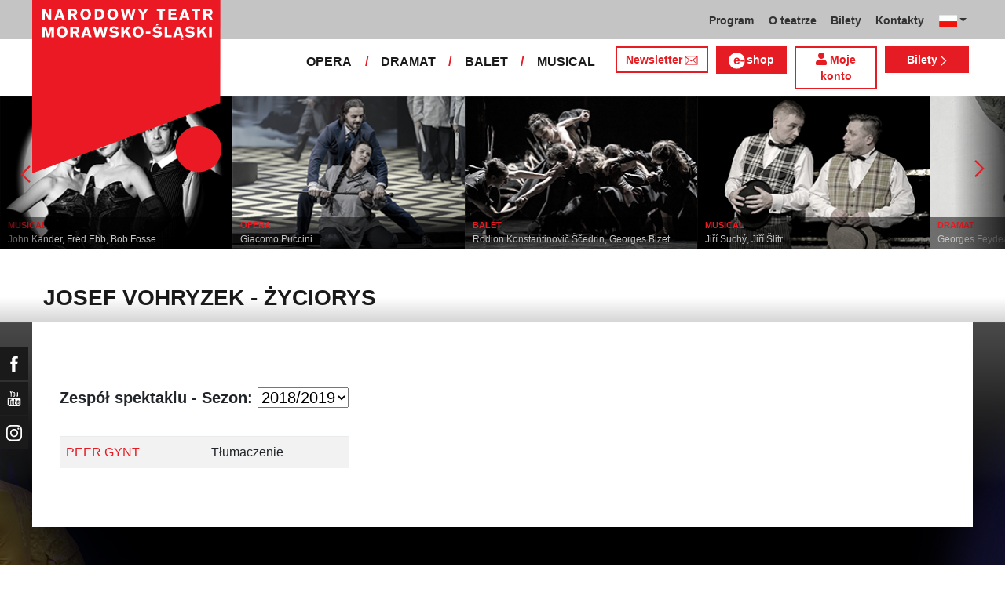

--- FILE ---
content_type: text/html; charset=UTF-8
request_url: https://www.ndm.cz/pl/person/8967-vohryzek-josef.html
body_size: 7681
content:
<!DOCTYPE html>
<html lang="cs">
    <head>
        <meta charset="utf-8">
        <meta name="viewport" content="width=device-width, initial-scale=1, shrink-to-fit=no">
        <meta name="author" content="SE-MO Data s.r.o." />
        <meta name="description" content=" Josef Vohryzek" />
        <meta name="keywords" content="divadlo, národní, moravskoslezské, theatre, national, moravian, silesian" />
        
        <title> Josef Vohryzek - życiorys | Narodowy Teatr Morawsko-Śląski</title>
        
        <link rel="icon" type="image/png" href="/favicon.png">
        
        
		<!-- Bootstrap core CSS -->
        <link href="/css/ndm.css?ver=4.25" rel="stylesheet" type="text/css">
        <link href="/css/ndm_r.css?ver=4.22" rel="stylesheet" type="text/css">
        <link rel="stylesheet" href="https://use.fontawesome.com/releases/v5.8.1/css/all.css" integrity="sha384-50oBUHEmvpQ+1lW4y57PTFmhCaXp0ML5d60M1M7uH2+nqUivzIebhndOJK28anvf" crossorigin="anonymous">
        
        <!-- jQuery UI CSS -->
        <link rel="stylesheet" href="/css/jquery-ui.css">

        <!-- Bootstrap core JavaScript -->
        <script src="/jquery/jquery.min.js"></script>

        <script src="/js/owl.carousel.js"></script>

        <script src="/js/bootstrap.bundle.min.js"></script>

        <script src="/js/jquery.jcarousellite.js"></script>

        <script src="/js/jquery-ui.js"></script>

        <script src="/js/main.js"></script>

        <script src="/js/lightbox.js"></script>

        <script src="/js/header.js?ver=1"></script>

        <script src="/js/tab-switcher.js?ver=1.1"></script>
        
		<script type="text/javascript">
			//defaultni nastaveni
            //var calMonthLink = "/pl/programme/another-month/";
            var calLanguage = "pl";
            var calActYear = "2026";
            var calActMonth = "01";
            var calDaysActive = {};
        </script> 
        
		<script id='cookies-spravne' src='https://cookies-spravne.cz/static/cc?key=SQRzg5rN7jk74aw5dnsx&lang=pl' async defer></script>

    </head>
    
    <body>
						<div class="social-links d-flex">
            <div class="social-links-col">
                <div class="social-links-item">
                    <a href="https://www.facebook.com/narodnidivadlomoravskoslezske" target="_blank" title="Facebook" class="social-links-facebook">
                        <span>Facebook</span>
                        <img src="/icon/f_facebook-white.svg" alt="Facebook">
                    </a>
                </div>
                <div class="social-links-item">
                    <a href="https://www.youtube.com/user/NDMOSTRAVA1/videos" target="_blank" title="YouTube" class="social-links-youtube">
                        <span>YouTube</span>
                        <img src="/icon/youtube-white.svg" alt="YouTube">
                    </a>
                </div>
                                <div class="social-links-item">
                    <a href="https://www.instagram.com/ndm.ostrava/" class="social-links-instagram">
                        <span>Instagram</span>
                        <img src="/icon/instagram-white.svg" alt="Instagram">
                    </a>
                </div>
                                		        
                            </div>
        </div>

        <div class="d-block d-sm-none">
            <!-- Mobile Navigation -->
            <nav class="navbar navbar-expand-sm navbar-light header-navbar-mobile">
                <div class="container">
                    <a class="navbar-brand" href="/pl/">
                        <img src="/icon/logo_pl.svg" alt="NARODOWY TEATR MORAWSKO-ŚLĄSKI" class="header-logo">
                    </a>
                     <a class="navbar-brand" href="/pl/">
                        <img src="/icon/logo_cz.svg" alt="NÁRODNÍ DIVADLO MORAVSKOSLEZSKÉ" class="header-logo">
                    </a>
                    <button class="toggler navbar-toggler" type="button" data-target="#navbarMobileToggler" aria-controls="navbarMobileToggler" aria-expanded="false" aria-label="Toggle navigation">
                        Menu
                        <img src="/icon/mobile-menu-default.png" alt="" class="toggler-icon toggler-icon-default active">
                        <img src="/icon/mobile-menu-active.png" alt="" class="toggler-icon toggler-icon-active">
                    </button>
                    <button class="toggler navbar-lang-toggler" type="button" data-target="#navbarMobileLangToggler" aria-controls="navbarMobileLangToggler" aria-expanded="false" aria-label="Toggle navigation">
                        <img src="/icon/flag-cs.png" alt="CZ">
                        <img src="/icon/mobile-menu-lang-default.png" alt="" class="toggler-icon toggler-icon-default active">
                        <img src="/icon/mobile-menu-lang-active.png" alt="" class="toggler-icon toggler-icon-active">
                    </button>
                    <div class="collapse navbar-collapse header-navbar-flex" id="navbarMobileToggler">
                        
						

		<ul class="navbar-nav ml-auto header-navbar-first">
			<li class="nav-item disabled">Menu</li>
	
					<li class="nav-item dropdown" id="navbar414Dropdown-mobile">
				<a href="/pl/programme/" title="Program"  class="nav-link" role="button" data-toggle="dropdown" aria-haspopup="true" aria-expanded="false">Program</a>
							<ul class="dropdown-menu" aria-labelledby="navbar414Dropdown-mobile">
						
					<li class="dropdown-item" id="">
				<a href="/pl/programme/" title="Aktualny program"  >Aktualny program</a></li>
					<li class="dropdown-item" id="">
				<a href="/pl/premieres/2019-2020/" title="Premiery 2019/2020"  >Premiery 2019/2020</a></li>
					<li class="dropdown-item" id="">
				<a href="/pl/repertoire/2019-2020/" title="Repertuar 2019/2020"  >Repertuar 2019/2020</a></li></ul></li>
					<li class="nav-item dropdown" id="navbar418Dropdown-mobile">
				<a href="/pl/page/273-teatr-narodowy-morawsko-slaski.html" title="O teatrze"  class="nav-link" role="button" data-toggle="dropdown" aria-haspopup="true" aria-expanded="false">O teatrze</a>
							<ul class="dropdown-menu" aria-labelledby="navbar418Dropdown-mobile">
						
					<li class="dropdown-item" id="">
				<a href="/pl/page/273-teatr-narodowy-morawsko-slaski.html" title="Teatr Narodowy Morawsko-Śląski"  >Teatr Narodowy Morawsko-Śląski</a></li>
					<li class="dropdown-item" id="">
				<a href="/pl/page/274-teatr-antonina-dvoraka.html" title="Teatr Antonina Dworzaka"  >Teatr Antonina Dworzaka</a></li>
					<li class="dropdown-item" id="">
				<a href="/pl/page/275-teatr-jiriego-myrona.html" title="Teatr Jerzego Myrona"  >Teatr Jerzego Myrona</a></li>
					<li class="dropdown-item" id="">
				<a href="/pl/page/830-teatr-12.html" title="Teatr „12“"  >Teatr „12“</a></li>
					<li class="dropdown-item" id="">
				<a href="/pl/page/276-pracownie-artystyczne.html" title="Pracownie artystyczne"  >Pracownie artystyczne</a></li>
					<li class="dropdown-item" id="">
				<a href="/pl/page/277-studio-nagraniowe.html" title="Studio nagraniowe"  >Studio nagraniowe</a></li>
					<li class="dropdown-item" id="">
				<a href="/pl/page/279-partnerzy-teatru.html" title="Partnerzy teatru"  >Partnerzy teatru</a></li>
					<li class="dropdown-item" id="">
				<a href="/pl/page/278-wynajem.html" title="Wynajem"  >Wynajem</a></li></ul></li>
					<li class="nav-item dropdown" id="navbar429Dropdown-mobile">
				<a href="https://vstupenky.ndm.cz/list" title="Bilety"  class="nav-link" role="button" data-toggle="dropdown" aria-haspopup="true" aria-expanded="false">Bilety</a>
							<ul class="dropdown-menu" aria-labelledby="navbar429Dropdown-mobile">
						
					<li class="dropdown-item" id="">
				<a href="https://vstupenky.ndm.cz/list" title="Bilety on-line"  >Bilety on-line</a></li>
					<li class="dropdown-item" id="">
				<a href="/pl/page/283-sprzedaz-biletow.html" title="Sprzedaż biletów"  >Sprzedaż biletów</a></li></ul></li>
					<li class="nav-item dropdown" id="navbar495Dropdown-mobile">
				<a href="/pl/page/284-kontakty.html" title="Kontakty"  class="nav-link" role="button" data-toggle="dropdown" aria-haspopup="true" aria-expanded="false">Kontakty</a>
							<ul class="dropdown-menu" aria-labelledby="navbar495Dropdown-mobile">
						
					<li class="dropdown-item" id="">
				<a href="https://www.ndm.cz/pl/page/284-kontakty.html" title="DYREKCJA TEATRU"  >DYREKCJA TEATRU</a></li>
					<li class="dropdown-item" id="">
				<a href="https://www.ndm.cz/pl/opera/" title="OPERA"  >OPERA</a></li>
					<li class="dropdown-item" id="">
				<a href="https://www.ndm.cz/pl/drama/" title="DRAMAT"  >DRAMAT</a></li>
					<li class="dropdown-item" id="">
				<a href="https://www.ndm.cz/pl/ballet/" title="BALET"  >BALET</a></li>
					<li class="dropdown-item" id="">
				<a href="https://www.ndm.cz/pl/operetta-musical/" title="OPERETKA / MUSICAL"  >OPERETKA / MUSICAL</a></li></ul></li></ul>        


                        <ul class="navbar-nav ml-auto header-navbar-second">
                            <li class="nav-item disabled">Soubory</li>
                            <li class="nav-item">
                                <a href="/pl/opera/" title="OPERA"  class="nav-link">OPERA</a>                            </li>
                            <li class="nav-item">
                                <a href="/pl/drama/" title="DRAMAT"  class="nav-link">DRAMAT</a>                            </li>
                            <li class="nav-item">
                                <a href="/pl/ballet/" title="BALET"  class="nav-link">BALET</a>                            </li>
                            <li class="nav-item">
                                <a href="/pl/operetta-musical/" title="MUSICAL"  class="nav-link">MUSICAL</a>                            </li>
                            <li class="nav-item header-newsletter-new">
                                <a href="https://account-content.smartemailing.cz/landing-page/?pid=11ED69C7FA76F3FC84EFAC1F6BC402AA&uid=aa4cc6b2-92c9-11eb-8ce2-ac1f6bc402ad&preview=1" title="Newsletter" target="_blank" class="nav-link">
                                    <img src="/icon/obalka_barva_E61C24.svg" alt="" class="default"><img src="/icon/obalka_barva_AA0E21.svg" alt="" class="hover"><img src="/icon/obalka_barva_AA0E21.svg" alt="" class="active"><p>Newsletter</p>
                                </a>
                            </li>
                            <li class="nav-item header-tickets">
                            	<a href="https://prodej.ndm.cz/ndm/General/MyAccount?mrsid=114" title="Můj účet" target="_blank" class="nav-link"><i class="fa fa-user" aria-hidden="true"></i> Můj účet</a>
                            </li>
                                                        <li class="nav-item header-eshop">
                            	<a href="https://eshop.ndm.cz" title="E-shop" target="_blank" class="nav-link">
                            		<img src="/icon/e_eshop_E61C24.svg" alt="e-" class="default"><img src="/icon/e_eshop_AA0E21.svg" alt="e-" class="hover"><img src="/icon/e_eshop_AA0E21.svg" alt="e-" class="active"><p>shop</p>
                            	</a>
                            </li>
                                                        <li class="nav-item header-tickets">
                                <a href="/pl/programme/" title="Bilety " target="_blank" class="nav-link">Bilety <img src="/icon/sipka_vpravo_bila.svg" alt="chevron-right"></a>                            </li>

                        </ul>
                    </div>
                    <div class="collapse navbar-collapse header-navbar-lang-flex" id="navbarMobileLangToggler">
                        <ul class="navbar-nav header-navbar-first">
                            <li class="nav-item">
                                <a class="nav-link" href="/cz/language/change-language/lang-abbrv/en/" title="EN"><img src="/icon/flag-gb.png" alt="EN"></a>
                            </li>
                        </ul>
                    </div>
                </div>
            </nav>
        </div>

        <div class="navbar-sticky-top d-none d-sm-block">
            <!-- Navigation -->
            <nav class="navbar navbar-expand-sm navbar-light header-navbar-main">
                <div class="container">
                    <a class="navbar-brand" href="/pl/">
                        <img src="/icon/logo_pl.svg" alt="NARODOWY TEATR MORAWSKO-ŚLĄSKI" class="header-logo">
                    </a>
                    

    <div class="collapse navbar-collapse">
    <ul class="navbar-nav ml-auto">
					<li class="nav-item dropdown toggler" id="navbar414Dropdown">
				<a href="/pl/programme/" title="Program"  class="nav-link" role="button" data-target=".dropdown-menu" aria-haspopup="true" aria-expanded="false">Program</a>
							<ul class="dropdown-menu" aria-labelledby="navbar414Dropdown">
						
					<li class="dropdown-item" id="">
				<a href="/pl/programme/" title="Aktualny program"  >Aktualny program</a></li>
					<li class="dropdown-item" id="">
				<a href="/pl/premieres/2019-2020/" title="Premiery 2019/2020"  >Premiery 2019/2020</a></li>
					<li class="dropdown-item" id="">
				<a href="/pl/repertoire/2019-2020/" title="Repertuar 2019/2020"  >Repertuar 2019/2020</a></li></ul></li>
					<li class="nav-item dropdown toggler" id="navbar418Dropdown">
				<a href="/pl/page/273-teatr-narodowy-morawsko-slaski.html" title="O teatrze"  class="nav-link" role="button" data-target=".dropdown-menu" aria-haspopup="true" aria-expanded="false">O teatrze</a>
							<ul class="dropdown-menu" aria-labelledby="navbar418Dropdown">
						
					<li class="dropdown-item" id="">
				<a href="/pl/page/273-teatr-narodowy-morawsko-slaski.html" title="Teatr Narodowy Morawsko-Śląski"  >Teatr Narodowy Morawsko-Śląski</a></li>
					<li class="dropdown-item" id="">
				<a href="/pl/page/274-teatr-antonina-dvoraka.html" title="Teatr Antonina Dworzaka"  >Teatr Antonina Dworzaka</a></li>
					<li class="dropdown-item" id="">
				<a href="/pl/page/275-teatr-jiriego-myrona.html" title="Teatr Jerzego Myrona"  >Teatr Jerzego Myrona</a></li>
					<li class="dropdown-item" id="">
				<a href="/pl/page/830-teatr-12.html" title="Teatr „12“"  >Teatr „12“</a></li>
					<li class="dropdown-item" id="">
				<a href="/pl/page/276-pracownie-artystyczne.html" title="Pracownie artystyczne"  >Pracownie artystyczne</a></li>
					<li class="dropdown-item" id="">
				<a href="/pl/page/277-studio-nagraniowe.html" title="Studio nagraniowe"  >Studio nagraniowe</a></li>
					<li class="dropdown-item" id="">
				<a href="/pl/page/279-partnerzy-teatru.html" title="Partnerzy teatru"  >Partnerzy teatru</a></li>
					<li class="dropdown-item" id="">
				<a href="/pl/page/278-wynajem.html" title="Wynajem"  >Wynajem</a></li></ul></li>
					<li class="nav-item dropdown toggler" id="navbar429Dropdown">
				<a href="https://vstupenky.ndm.cz/list" title="Bilety"  class="nav-link" role="button" data-target=".dropdown-menu" aria-haspopup="true" aria-expanded="false">Bilety</a>
							<ul class="dropdown-menu" aria-labelledby="navbar429Dropdown">
						
					<li class="dropdown-item" id="">
				<a href="https://vstupenky.ndm.cz/list" title="Bilety on-line"  >Bilety on-line</a></li>
					<li class="dropdown-item" id="">
				<a href="/pl/page/283-sprzedaz-biletow.html" title="Sprzedaż biletów"  >Sprzedaż biletów</a></li></ul></li>
					<li class="nav-item dropdown toggler d-none d-lg-block" id="navbar495Dropdown">
				<a href="/pl/page/284-kontakty.html" title="Kontakty"  class="nav-link" role="button" data-target=".dropdown-menu" aria-haspopup="true" aria-expanded="false">Kontakty</a>
							<ul class="dropdown-menu" aria-labelledby="navbar495Dropdown">
						
					<li class="dropdown-item" id="">
				<a href="https://www.ndm.cz/pl/page/284-kontakty.html" title="DYREKCJA TEATRU"  >DYREKCJA TEATRU</a></li>
					<li class="dropdown-item" id="">
				<a href="https://www.ndm.cz/pl/opera/" title="OPERA"  >OPERA</a></li>
					<li class="dropdown-item" id="">
				<a href="https://www.ndm.cz/pl/drama/" title="DRAMAT"  >DRAMAT</a></li>
					<li class="dropdown-item" id="">
				<a href="https://www.ndm.cz/pl/ballet/" title="BALET"  >BALET</a></li>
					<li class="dropdown-item" id="">
				<a href="https://www.ndm.cz/pl/operetta-musical/" title="OPERETKA / MUSICAL"  >OPERETKA / MUSICAL</a></li></ul></li>
                            <li class="nav-item dropdown toggler d-xl-none" id="navbarMoreDropdown">
                                <a class="nav-link" href="#" role="button" aria-haspopup="true" aria-expanded="false">
                                    Další
                                </a>
                                <ul class="dropdown-menu dropdown-menu-right" aria-labelledby="navbarMoreDropdown">
                                    
	                		<li class="dropdown-item d-md-block d-lg-none  dropdown toggler" id="navbarMore495Dropdown">
	                			<a href="/pl/page/284-kontakty.html" title="Kontakty"   role="button" data-target=".dropdown-menu" aria-haspopup="true" aria-expanded="false">Kontakty</a>
	                	
                                 
                <ul class="dropdown-menu" aria-labelledby="navbarMore495Dropdown">
            
                        <li class="dropdown-item">
                            <a href="https://www.ndm.cz/pl/page/284-kontakty.html" title="DYREKCJA TEATRU"  >DYREKCJA TEATRU</a>
                        </li>
                
                        <li class="dropdown-item">
                            <a href="https://www.ndm.cz/pl/opera/" title="OPERA"  >OPERA</a>
                        </li>
                
                        <li class="dropdown-item">
                            <a href="https://www.ndm.cz/pl/drama/" title="DRAMAT"  >DRAMAT</a>
                        </li>
                
                        <li class="dropdown-item">
                            <a href="https://www.ndm.cz/pl/ballet/" title="BALET"  >BALET</a>
                        </li>
                
                        <li class="dropdown-item">
                            <a href="https://www.ndm.cz/pl/operetta-musical/" title="OPERETKA / MUSICAL"  >OPERETKA / MUSICAL</a>
                        </li>
                
                </ul>
            
                            
                	    </li>
                	    
                                </ul>
                            </li>
        
                            <li class="nav-item dropdown toggler">
                                <a class="nav-link dropdown-toggle" href="#" id="dropdownlang" data-toggle="dropdown" aria-haspopup="true" aria-expanded="false"><img src="/icon/flag-pl.png" alt="CZ"></a>
                                <div class="dropdown-menu" aria-labelledby="dropdownlang" style="min-width: 60px; width: 68px !important;">
                                    <a class="dropdown-item" href="/cz/language/change-language/lang-abbrv/cz/" title="CZ"><img src="/icon/flag-cs.png" alt="CZ"></a>
                                    <a class="dropdown-item" href="/cz/language/change-language/lang-abbrv/en/" title="EN"><img src="/icon/flag-gb.png" alt="EN"></a>
                                </div>
                            </li>

		</ul>
        </div>
            
                </div>
            </nav>

            <!-- Navigation 2 -->
            <nav class="navbar navbar-expand-sm navbar-light header-navbar-secondary">
                <div class="container">
                    <div class="collapse navbar-collapse">
                        <ul class="navbar-nav ml-auto">
                            <li class="nav-item">
                                <a href="/pl/opera/programme/" title="OPERA"  class="nav-link">OPERA</a>                            </li>
                            <li class="nav-item header-separator">
                                <span class="nav-link">/</span>
                            </li>
                            <li class="nav-item">
                                <a href="/pl/drama/programme/" title="DRAMAT"  class="nav-link">DRAMAT</a>                            </li>
                            <li class="nav-item header-separator">
                                <span class="nav-link">/</span>
                            </li>
                            <li class="nav-item">
                                <a href="/pl/ballet/programme/" title="BALET"  class="nav-link">BALET</a>                            </li>
                            <li class="nav-item header-separator">
                                <span class="nav-link">/</span>
                            </li>
                            <li class="nav-item">
                                <a href="/pl/operetta-musical/programme/" title="MUSICAL"  class="nav-link">MUSICAL</a>                            </li>

                            <li class="nav-item header-newsletter-new d-none d-lg-block">
                                <a href="https://account-content.smartemailing.cz/landing-page/?pid=11ED69C7FA76F3FC84EFAC1F6BC402AA&uid=aa4cc6b2-92c9-11eb-8ce2-ac1f6bc402ad&preview=1" title="Newsletter" target="_blank" class="nav-link">
                                    Newsletter<img src="/icon/obalka_barva_E61C24.svg" alt="" class="default"><img src="/icon/obalka_barva_AA0E21.svg" alt="" class="hover"><img src="/icon/obalka_barva_AA0E21.svg" alt="" class="active">
                                </a>
                            </li>
                                                        <li class="nav-item header-eshop d-none d-lg-block">
                            	<a href="https://eshop.ndm.cz" title="E-shop" target="_blank" class="nav-link">
                            		<img src="/icon/e_eshop_barva_E61C24_3.svg" alt="e-" class="default"><img src="/icon/e_eshop_barva_AA0E21_3.svg" alt="e-" class="hover"><img src="/icon/e_eshop_barva_AA0E21_3.svg" alt="e-" class="active"><p>shop</p>
                            	</a>
                            </li>
                                                        
                                                        <li class="nav-item header-tickets-new  d-none d-lg-block">
                            	<a href="https://prodej.ndm.cz/ndm/General/MyAccount?mrsid=114" title="Moje konto" target="_blank" class="nav-link"><i class="fa fa-user" aria-hidden="true"></i> Moje konto</a>
                            </li>
                            <li class="nav-item header-tickets d-none d-lg-block">
                                <a href="/pl/programme/" title="Bilety " target="_blank" class="nav-link">Bilety <img src="/icon/sipka_vpravo_bila.svg" alt="chevron-right"></a>                            </li>
                            
                                                    </ul>
                    </div>
                </div>
            </nav>
        </div>
		        <!-- CAROUSEL -->    
		<div id="carousel" class="d-none d-sm-block">
            <div id="list">
                <div class="prev" id="jc-prev"><img src="/icon/sipka_vpravo_cervena.svg" alt="prev" class="mx-auto align-middle svg" onclick="direction='left'; timerReset()" /></div>
    				<div class="slider">
    					<ul>
    						    						<li>
    							<a href="/pl/operetta-musical/inscenation/6392-/">
	    							<img src="/image4web/inscenation-carousel/296x197-elisabeth-jpg-1731571533.jpg" alt="" />
    							</a>
                                <div class="caption">
                                                                    	<div class="division"><a href="/pl/operetta-musical/inscenation/6392-/">MUSICAL</a></div>
                                    <h4><a href="/pl/operetta-musical/inscenation/6392-/"></a></h4>
                                    <p><a href="/pl/operetta-musical/inscenation/6392-/">Michael Kunze, Sylvester Levay</a></p>
                                </div>
    						</li>
    						    						<li>
    							<a href="/pl/operetta-musical/inscenation/6292-/">
	    							<img src="/image4web/inscenation-carousel/296x197-chicago-cb-jpg-1706102703.jpg" alt="" />
    							</a>
                                <div class="caption">
                                                                    	<div class="division"><a href="/pl/operetta-musical/inscenation/6292-/">MUSICAL</a></div>
                                    <h4><a href="/pl/operetta-musical/inscenation/6292-/"></a></h4>
                                    <p><a href="/pl/operetta-musical/inscenation/6292-/">John Kander, Fred Ebb, Bob Fosse</a></p>
                                </div>
    						</li>
    						    						<li>
    							<a href="/pl/opera/inscenation/6393-/">
	    							<img src="/image4web/inscenation-carousel/296x197-turandot-1-1-jpg-1736244874.jpg" alt="" />
    							</a>
                                <div class="caption">
                                                                    	<div class="division"><a href="/pl/opera/inscenation/6393-/">OPERA</a></div>
                                    <h4><a href="/pl/opera/inscenation/6393-/"></a></h4>
                                    <p><a href="/pl/opera/inscenation/6393-/">Giacomo Puccini</a></p>
                                </div>
    						</li>
    						    						<li>
    							<a href="/pl/ballet/inscenation/6105-/">
	    							<img src="/image4web/inscenation-carousel/296x197-carmen-jpg-1658315574.jpg" alt="" />
    							</a>
                                <div class="caption">
                                                                    	<div class="division"><a href="/pl/ballet/inscenation/6105-/">BALET</a></div>
                                    <h4><a href="/pl/ballet/inscenation/6105-/"></a></h4>
                                    <p><a href="/pl/ballet/inscenation/6105-/">Rodion Konstantinovič Ščedrin, Georges Bizet</a></p>
                                </div>
    						</li>
    						    						<li>
    							<a href="/pl/operetta-musical/inscenation/6184-/">
	    							<img src="/image4web/inscenation-carousel/jonas-296x197-new-jpg-1694078013.jpg" alt="" />
    							</a>
                                <div class="caption">
                                                                    	<div class="division"><a href="/pl/operetta-musical/inscenation/6184-/">MUSICAL</a></div>
                                    <h4><a href="/pl/operetta-musical/inscenation/6184-/"></a></h4>
                                    <p><a href="/pl/operetta-musical/inscenation/6184-/">Jiří Suchý, Jiří Šlitr</a></p>
                                </div>
    						</li>
    						    						<li>
    							<a href="/pl/drama/inscenation/6391-/">
	    							<img src="/image4web/inscenation-carousel/296x197-tululum-jpg-1726229693.jpg" alt="" />
    							</a>
                                <div class="caption">
                                                                    	<div class="division"><a href="/pl/drama/inscenation/6391-/">DRAMAT</a></div>
                                    <h4><a href="/pl/drama/inscenation/6391-/"></a></h4>
                                    <p><a href="/pl/drama/inscenation/6391-/">Georges Feydeau</a></p>
                                </div>
    						</li>
    						    						<li>
    							<a href="/pl/ballet/inscenation/6313-/">
	    							<img src="/image4web/inscenation-carousel/296x197-labuti-jezero-jpg-1697187708.jpg" alt="" />
    							</a>
                                <div class="caption">
                                                                    	<div class="division"><a href="/pl/ballet/inscenation/6313-/">BALET</a></div>
                                    <h4><a href="/pl/ballet/inscenation/6313-/"></a></h4>
                                    <p><a href="/pl/ballet/inscenation/6313-/">Petr Iljič Čajkovskij</a></p>
                                </div>
    						</li>
    						    						<li>
    							<a href="/pl/drama/inscenation/6619-/">
	    							<img src="/image4web/inscenation-carousel/296x197-idiot-jpg-1762419535.jpg" alt="" />
    							</a>
                                <div class="caption">
                                                                    	<div class="division"><a href="/pl/drama/inscenation/6619-/">DRAMAT</a></div>
                                    <h4><a href="/pl/drama/inscenation/6619-/"></a></h4>
                                    <p><a href="/pl/drama/inscenation/6619-/">Fjodor Michajlovič Dostojevskij</a></p>
                                </div>
    						</li>
    						    						<li>
    							<a href="/pl/drama/inscenation/6018-/">
	    							<img src="/image4web/inscenation-carousel/296x197-sluha-dvou-panu-jpg-1621540813.jpg" alt="" />
    							</a>
                                <div class="caption">
                                                                    	<div class="division"><a href="/pl/drama/inscenation/6018-/">DRAMAT</a></div>
                                    <h4><a href="/pl/drama/inscenation/6018-/"></a></h4>
                                    <p><a href="/pl/drama/inscenation/6018-/">Tomáš Svoboda</a></p>
                                </div>
    						</li>
    						    						<li>
    							<a href="/pl/drama/inscenation/6630-/">
	    							<img src="/image4web/inscenation-carousel/296x197-kardinalni-chyba-jpg-1758875403.jpg" alt="" />
    							</a>
                                <div class="caption">
                                                                    	<div class="division"><a href="/pl/drama/inscenation/6630-/">DRAMAT</a></div>
                                    <h4><a href="/pl/drama/inscenation/6630-/"></a></h4>
                                    <p><a href="/pl/drama/inscenation/6630-/">Alistair Beaton, Dietmar Jacobs</a></p>
                                </div>
    						</li>
    						    						<li>
    							<a href="/pl/operetta-musical/inscenation/6392-/">
	    							<img src="/image4web/inscenation-carousel/296x197-elisabeth-jpg-1731571533.jpg" alt="" />
    							</a>
                                <div class="caption">
                                                                    	<div class="division"><a href="/pl/operetta-musical/inscenation/6392-/">MUSICAL</a></div>
                                    <h4><a href="/pl/operetta-musical/inscenation/6392-/"></a></h4>
                                    <p><a href="/pl/operetta-musical/inscenation/6392-/">Michael Kunze, Sylvester Levay</a></p>
                                </div>
    						</li>
    						    						<li>
    							<a href="/pl/operetta-musical/inscenation/6292-/">
	    							<img src="/image4web/inscenation-carousel/296x197-chicago-cb-jpg-1706102703.jpg" alt="" />
    							</a>
                                <div class="caption">
                                                                    	<div class="division"><a href="/pl/operetta-musical/inscenation/6292-/">MUSICAL</a></div>
                                    <h4><a href="/pl/operetta-musical/inscenation/6292-/"></a></h4>
                                    <p><a href="/pl/operetta-musical/inscenation/6292-/">John Kander, Fred Ebb, Bob Fosse</a></p>
                                </div>
    						</li>
    						    						<li>
    							<a href="/pl/opera/inscenation/6393-/">
	    							<img src="/image4web/inscenation-carousel/296x197-turandot-1-1-jpg-1736244874.jpg" alt="" />
    							</a>
                                <div class="caption">
                                                                    	<div class="division"><a href="/pl/opera/inscenation/6393-/">OPERA</a></div>
                                    <h4><a href="/pl/opera/inscenation/6393-/"></a></h4>
                                    <p><a href="/pl/opera/inscenation/6393-/">Giacomo Puccini</a></p>
                                </div>
    						</li>
    						    						<li>
    							<a href="/pl/ballet/inscenation/6105-/">
	    							<img src="/image4web/inscenation-carousel/296x197-carmen-jpg-1658315574.jpg" alt="" />
    							</a>
                                <div class="caption">
                                                                    	<div class="division"><a href="/pl/ballet/inscenation/6105-/">BALET</a></div>
                                    <h4><a href="/pl/ballet/inscenation/6105-/"></a></h4>
                                    <p><a href="/pl/ballet/inscenation/6105-/">Rodion Konstantinovič Ščedrin, Georges Bizet</a></p>
                                </div>
    						</li>
    						    						<li>
    							<a href="/pl/operetta-musical/inscenation/6184-/">
	    							<img src="/image4web/inscenation-carousel/jonas-296x197-new-jpg-1694078013.jpg" alt="" />
    							</a>
                                <div class="caption">
                                                                    	<div class="division"><a href="/pl/operetta-musical/inscenation/6184-/">MUSICAL</a></div>
                                    <h4><a href="/pl/operetta-musical/inscenation/6184-/"></a></h4>
                                    <p><a href="/pl/operetta-musical/inscenation/6184-/">Jiří Suchý, Jiří Šlitr</a></p>
                                </div>
    						</li>
    						    						<li>
    							<a href="/pl/drama/inscenation/6391-/">
	    							<img src="/image4web/inscenation-carousel/296x197-tululum-jpg-1726229693.jpg" alt="" />
    							</a>
                                <div class="caption">
                                                                    	<div class="division"><a href="/pl/drama/inscenation/6391-/">DRAMAT</a></div>
                                    <h4><a href="/pl/drama/inscenation/6391-/"></a></h4>
                                    <p><a href="/pl/drama/inscenation/6391-/">Georges Feydeau</a></p>
                                </div>
    						</li>
    						    						<li>
    							<a href="/pl/ballet/inscenation/6313-/">
	    							<img src="/image4web/inscenation-carousel/296x197-labuti-jezero-jpg-1697187708.jpg" alt="" />
    							</a>
                                <div class="caption">
                                                                    	<div class="division"><a href="/pl/ballet/inscenation/6313-/">BALET</a></div>
                                    <h4><a href="/pl/ballet/inscenation/6313-/"></a></h4>
                                    <p><a href="/pl/ballet/inscenation/6313-/">Petr Iljič Čajkovskij</a></p>
                                </div>
    						</li>
    						    						<li>
    							<a href="/pl/drama/inscenation/6619-/">
	    							<img src="/image4web/inscenation-carousel/296x197-idiot-jpg-1762419535.jpg" alt="" />
    							</a>
                                <div class="caption">
                                                                    	<div class="division"><a href="/pl/drama/inscenation/6619-/">DRAMAT</a></div>
                                    <h4><a href="/pl/drama/inscenation/6619-/"></a></h4>
                                    <p><a href="/pl/drama/inscenation/6619-/">Fjodor Michajlovič Dostojevskij</a></p>
                                </div>
    						</li>
    						    						<li>
    							<a href="/pl/drama/inscenation/6018-/">
	    							<img src="/image4web/inscenation-carousel/296x197-sluha-dvou-panu-jpg-1621540813.jpg" alt="" />
    							</a>
                                <div class="caption">
                                                                    	<div class="division"><a href="/pl/drama/inscenation/6018-/">DRAMAT</a></div>
                                    <h4><a href="/pl/drama/inscenation/6018-/"></a></h4>
                                    <p><a href="/pl/drama/inscenation/6018-/">Tomáš Svoboda</a></p>
                                </div>
    						</li>
    						    						<li>
    							<a href="/pl/drama/inscenation/6630-/">
	    							<img src="/image4web/inscenation-carousel/296x197-kardinalni-chyba-jpg-1758875403.jpg" alt="" />
    							</a>
                                <div class="caption">
                                                                    	<div class="division"><a href="/pl/drama/inscenation/6630-/">DRAMAT</a></div>
                                    <h4><a href="/pl/drama/inscenation/6630-/"></a></h4>
                                    <p><a href="/pl/drama/inscenation/6630-/">Alistair Beaton, Dietmar Jacobs</a></p>
                                </div>
    						</li>
    						    					</ul>
    				</div>
    			<div class="next" id="jc-next"><img src="/icon/sipka_vpravo_cervena.svg" alt="next" class="svg mx-auto justify-content-center" onclick="direction='right'; timerReset()" /></div>
    		</div>
    	</div>
        <!-- CAROUSEL - end -->
		
				<div class="inner-title-contact">
		    <div class="container">
		        <div class="row ">
					<h1> JOSEF VOHRYZEK - ŻYCIORYS</a></h1>
		        </div>
		    </div>    
		</div>
		
				
		<!-- Page Content -->
		<div class="inner-content">
		    <div class="container">
		
				                                <div class="main-content">
                	                	
	<script type="text/javascript">
		$(document).ready(function(){

			// skript pro vyber sezony v pripade detailu inscenace
			$("#season-select").change(function() {
				var seasonId = $("#season-select").val();
				$(".detail-obsazeni, .detail-obsazeni2").hide();
				$("#season-"+seasonId).show();
			});
			$("#season-select").change();
			
			// skript pro vyber sezony u detailu osoby - inscenacni tym
			$("#team-season-select").change(function() {
				var seasonId = $("#team-season-select").val();
				$(".detail-osoba").hide();
				$("#team-season-"+seasonId).show();
			});
			$("#team-season-select").change();

			// skript pro vyber sezony u detailu osoby - inscenacni tym
			$("#photos-season-select").change(function() {
				var seasonId = $("#photos-season-select").val();
				$(".photos-person").hide();
				$("#photos-season-"+seasonId).show();
			});
			$("#photos-season-select").change();
			


		    
		});
	</script>
	
<div class="row uc-container">
	<!--<h2 class="name-content"> Josef Vohryzek</h2>-->
	<div id="detail">
	
		<div class="person-cv">
					</div>
		<div class="cleaner"></div>
		
		
				
	    
	    		
		
		
	    
	    		
		
		
		
		
				
	    <div>
	    <div class="pb-3 pt-5"> 
	        <div class="titulek">
	        	<h5>Zespół spektaklu - Sezon: 	        	<select id="team-season-select">
	        		        		<option value="108">2018/2019</option>
	        		        		<option value="107">2017/2018</option>
	        		        	</select></h5>
	        </div> 
	    </div>
	    
			<table class="detail-osoba" id="team-season-108"><tbody><tr><td class="titulek"><a href="/pl/drama/inscenation/4643-peer-gynt/" title="PEER GYNT" >PEER GYNT</a></td><td>Tłumaczenie<br /></td></tr></table><table class="detail-osoba" id="team-season-107"><tbody><tr><td class="titulek"><a href="/pl/drama/inscenation/4643-peer-gynt/" title="PEER GYNT" >PEER GYNT</a></td><td>Tłumaczenie<br /></td></tr></table>			</tbody>
		</table>
		</div>
		
		<br />
				
		
		

		
			</div>
</div>

                </div>
                
                <div class='row rozcestnik '>
    <div class="col-xs-12 col-sm-4 ">
        <div class='row no-gutters'>
                    <div class="custom-col">
            	<a href="/pl/programme/" title="" target="_blank" ><img src="/icon/vstupenky_komplet2.png" class="img-fluid" alt="Bilety" /></a>            </div>
            <div class="custom-col mt-3">
                <h4>
                	<a href="/pl/programme/" title="BILETY" target="_blank" >BILETY</a>				</h4>
				            </div>
        </div>

    </div>
    <div class="col-xs-12 col-sm-4 ">
        <div class='row no-gutters'>
            <div class="custom-col">
            	<a href="https://www.youtube.com/user/NDMOSTRAVA1" title="<img src="/icon/kazeta_komplet.png"  class="img-fluid" alt="Subscription"/>"  ><img src="/icon/kazeta_komplet.png"  class="img-fluid" alt="Subscription"/></a>            </div>
            <div class="custom-col mt-3">
                <h4><a href="https://www.youtube.com/user/NDMOSTRAVA1" title="SUBSCRIPTION"  >SUBSCRIPTION</a></h4>
                            </div>
        </div>
    </div>
    <div class=" col-xs-12 col-sm-4">
        <div class='row no-gutters'>
            <div class="custom-col ">
                <a href="/pl/programme/current-month/" title=""  ><img src="/icon/kalendar_komplet.png" class="img-fluid" alt="Program"/></a>            </div>
            <div class="custom-col mt-3">
                <h4>
                	<a href="/pl/programme/current-month/" title="PROGRAM"  >PROGRAM</a>                </h4>
				            </div>
        </div>
    </div>
</div>


		
		    </div>
		</div>
        
		<div class="theater-bg">
    <div class="container">
        <div class="row">
            <div class="col-lg-4 theater-block-1">
                                <h2 class="theater-h2 text-center mb-3">TEATR ANTONÍNA DVOŘÁKA</h2>
                                <a href="/cz/stranka/23-divadlo-antonina-dvoraka.html" title="TEATR ANTONÍNA DVOŘÁKA">
                <img src="/images/divadlo-antonina-dvoraka-2.jpg" alt="TEATR ANTONÍNA DVOŘÁKA" class="img-fluid d-none d-sm-block" />
                <img src="/images/divadlo-antonina-dvoraka-2.jpg" alt="TEATR ANTONÍNA DVOŘÁKA" class="img-fluid d-sm-none" />
                </a>
            </div>
            <div class="col-lg-4 theater-block-2">
                                <h2 class="theater-h2 text-center mb-3">TEATR JIŘÍHO MYRONA</h2>
                                <a href="/cz/stranka/24-divadlo-jiriho-myrona.html" title="TEATR JIŘÍHO MYRONA">
                <img src="/images/divadlo-moravskoslezske-2.jpg" alt="TEATR JIŘÍHO MYRONA" class="img-fluid d-none d-sm-block" />
                <img src="/images/divadlo-moravskoslezske-2.jpg" alt="TEATR JIŘÍHO MYRONA" class="img-fluid d-sm-none" />
                </a>
            </div>
            <div class="col-lg-4 theater-block-3">
                                <h2 class="theater-h2 text-center mb-3">DIVADLO „12“</h2>
                                <a href="/cz/stranka/730-divadlo-12.html " title="DIVADLO „12“">
                <img src="/images/divadlo-12.jpg?ver=3" alt="DIVADLO „12“" class="img-fluid d-none d-sm-block" />
                <img src="/images/divadlo-12.jpg?ver=3" alt="DIVADLO „12“" class="img-fluid d-sm-none" />
                </a>
            </div>
        </div>
    </div>
</div>

<script>
    $(document).ready(function () {
        setHeight();
    });

    $(window).resize(function () {
        setHeight();
    });

    function setHeight() {
        //srovnat odsazeni fotek divadel v paticce
        var h2Height = Math.max.apply(null, $('h2.theater-h2').map(function ()
        {
            return $(this).height();
        }).get());

        var textHeight = Math.max.apply(null, $('div.theater-text').map(function ()
        {
            return $(this).height();
        }).get());

        $('h2.theater-h2').height(h2Height);
        $('div.theater-text').height(textHeight);
    }
</script>		
<div class="support-bg"> 
  <div class="container">
    <div class="row">
     <div class="col-md-6 col-sm-6 support-block-1"> 
       <div class="support-text-1">Činnost Národního divadla moravskoslezského, příspěvkové organizace je financována z rozpočtu zřizovatele – STATUTARNÍHO MĚSTA OSTRAVA!!! </div>
       <img src="/images/loga_OSTRAVA_black.png" alt="Ostrava" class="img-fluid" />
    
     </div> 
     <div class="col-md-6 col-sm-6 support-block-2"> 
       <div class="support-text-2">Aktivity Národního divadla moravskoslezského jsou finančně podporovány MINISTERSTVEM KULTURY ČESKÉ REPUBLIKY A MORAVSKOSLEZSKÝM KRAJEM.</div>
        <div class="row">
         <div class="col-lg-6 col-md-6 col-sm-6 col-xs-6">
          <img src="/images/loga_MK_black.png" alt="Ministerstvo Kultury" class="img-fluid" />
         </div>
          <div class="col-lg-6 col-md-6 col-sm-6 col-xs-6">
          <img src="/images/loga_MSK_black.png" alt="Moravskoslezský Kraj" class="img-fluid" />
         </div>
       </div>
     </div> 
   </div>
  </div>  
</div>
 

		      
      

		<footer>

    <div class="container">
        <div class="row">
            <div class="col-lg-6 footer-ticket-block">
                <div class="footer-ticket-text">VYBERTE SI SVÉ OBLÍBENÉ PŘEDSTAVENÍ</div>
                <div class="footer-ticket-link"><a href="/pl/programme/" title="Bilety on-line" target="_blank" >Bilety on-line</a> </div>
            </div>
            <div class="col-lg-6 footer-newsletter-block">
                <div class="footer-newsletter-text">ODEBÍREJTE NÁŠ NEWSLETTER A BUĎTE V OBRAZE</div>
                <div class="footer-newsletter-link">
                    <a href="https://account-content.smartemailing.cz/landing-page/?pid=11ED33A9435EC37491BFAC1F6BC402AC&amp;uid=aa4cc6b2-92c9-11eb-8ce2-ac1f6bc402ad&amp;preview=1" target="_blank" title="Formulář newsletteru">Formulář newsletteru</a>
                                    </div>
            </div>
            <div class="footer-line"></div>
            <div class="mobile-social-link">
                <a class="facebook" href="https://www.facebook.com/narodnidivadlomoravskoslezske"><img src="/images/facebook.svg" alt="Facebook" /><img class="fb-hover" src="/images/facebook-hover.svg" alt="Facebook" /></a>
                                <a class="instagram" href="https://www.instagram.com/ndm.ostrava/"><img src="/images/instagram.svg" alt="Instagram" /><img class="instagram-hover" src="/images/instagram-hover.svg" alt="Instagram" /></a>
                <a class="youtube" href="http://www.youtube.com/user/ndmostrava1?ob=0"><img src="/images/youtube.svg" alt="Youtube" /><img class="youtube-hover" src="/images/youtube-hover.svg" alt="Youtube" /></a>
            
                            </div>
        </div>
    </div>

    <div class="container">
        <div class="row">
            <div class="col-md-footer-1">
                <h2>Hlavní menu</h2>
                

		<ul>
	
					<li><a href="/pl/programme/" title="Program"  >Program</a></li>
				
					<li><a href="/pl/page/273-teatr-narodowy-morawsko-slaski.html" title="O teatrze"  >O teatrze</a></li>
				
					<li><a href="https://vstupenky.ndm.cz/list" title="Bilety"  >Bilety</a></li>
				
					<li><a href="/pl/page/284-kontakty.html" title="Kontakty"  >Kontakty</a></li>
				</li></ul>        

            </div>

            <div class="col-md-footer-2">
                <h2>Umělecké soubory</h2>
                <ul>
                    <li><a href="/pl/opera/" title="Opera"  >Opera</a></li>
                    <li><a href="/pl/drama/" title="Dramat"  >Dramat</a></li>
                    <li><a href="/pl/ballet/" title="Balet"  >Balet</a></li>
                    <li><a href="/pl/operetta-musical/" title="Musical"  >Musical</a></li>
                </ul>
            </div>

            <div class="col-md-footer-3">
                <h2>O divadle</h2>
                

		<ul>
	
					<li><a href="/pl/page/273-teatr-narodowy-morawsko-slaski.html" title="Teatr Narodowy Morawsko-Śląski"  >Teatr Narodowy Morawsko-Śląski</a></li>
				
					<li><a href="/pl/page/274-teatr-antonina-dvoraka.html" title="Teatr Antonina Dworzaka"  >Teatr Antonina Dworzaka</a></li>
				
					<li><a href="/pl/page/275-teatr-jiriego-myrona.html" title="Teatr Jerzego Myrona"  >Teatr Jerzego Myrona</a></li>
				
			   </ul>

                <ul>
				
					<li><a href="/pl/page/830-teatr-12.html" title="Teatr „12“"  >Teatr „12“</a></li>
				
			   </ul>

                <ul>
				
					<li><a href="/pl/page/276-pracownie-artystyczne.html" title="Pracownie artystyczne"  >Pracownie artystyczne</a></li>
				
			   </ul>

                <ul>
				
					<li><a href="/pl/page/277-studio-nagraniowe.html" title="Studio nagraniowe"  >Studio nagraniowe</a></li>
				
			   </ul>

                <ul>
				
					<li><a href="/pl/page/279-partnerzy-teatru.html" title="Partnerzy teatru"  >Partnerzy teatru</a></li>
				
			   </ul>

                <ul>
				
					<li><a href="/pl/page/278-wynajem.html" title="Wynajem"  >Wynajem</a></li>
				</li></ul>        

                            </div>



            <div class="col-md-footer-4">
				<h2>Sociální sítě</h2>
            	<div class="">
                    <a class="facebook" href="https://www.facebook.com/narodnidivadlomoravskoslezske"><img src="/images/facebook.svg" alt="Facebook" /><img class="fb-hover" src="/images/facebook-hover.svg" alt="Facebook" /></a>
                                        <a class="instagram" href="https://www.instagram.com/ndm.ostrava/"><img src="/images/instagram.svg" alt="Instagram" /><img class="instagram-hover" src="/images/instagram-hover.svg" alt="Instagram" /></a>
                    <a class="youtube" href="http://www.youtube.com/user/ndmostrava1?ob=0"><img src="/images/youtube.svg" alt="Youtube" /><img class="youtube-hover" src="/images/youtube-hover.svg" alt="Youtube" /></a>
				</div>    
                            </div>

        </div>
    </div>


    <div class="heel-line"></div>
    <div class="container">
        <div class="row">
            <div class="col-md-4 col-sm-4 col-xs-6 heel-1">© 2010 - 2026 Narodowy Teatr Morawsko-Śląski</div>
            <div class="col-md-4 col-sm-4 col-xs-6 heel-2">Developed by: <a href="http://www.semodata.cz" target="_blank">SE-MO Data</a></div>
            <div class="col-md-4 col-sm-4 heel-3"></div>
        </div>
    </div>

</footer>


        <!-- Meta Pixel Code -->
        <script>
            !function(f,b,e,v,n,t,s)
            {if(f.fbq)return;n=f.fbq=function(){n.callMethod?
                n.callMethod.apply(n,arguments):n.queue.push(arguments)};
                if(!f._fbq)f._fbq=n;n.push=n;n.loaded=!0;n.version='2.0';
                n.queue=[];t=b.createElement(e);t.async=!0;
                t.src=v;s=b.getElementsByTagName(e)[0];
                s.parentNode.insertBefore(t,s)}(window, document,'script',
                'https://connect.facebook.net/en_US/fbevents.js');
            fbq('init', '321525405502364');
            fbq('track', 'PageView');
        </script>
        <noscript><img height="1" width="1" style="display:none"
                       src=https://www.facebook.com/tr?id=321525405502364&ev=PageView&noscript=1
            /></noscript>
        <!-- End Meta Pixel Code -->

        

  </body>
</html>